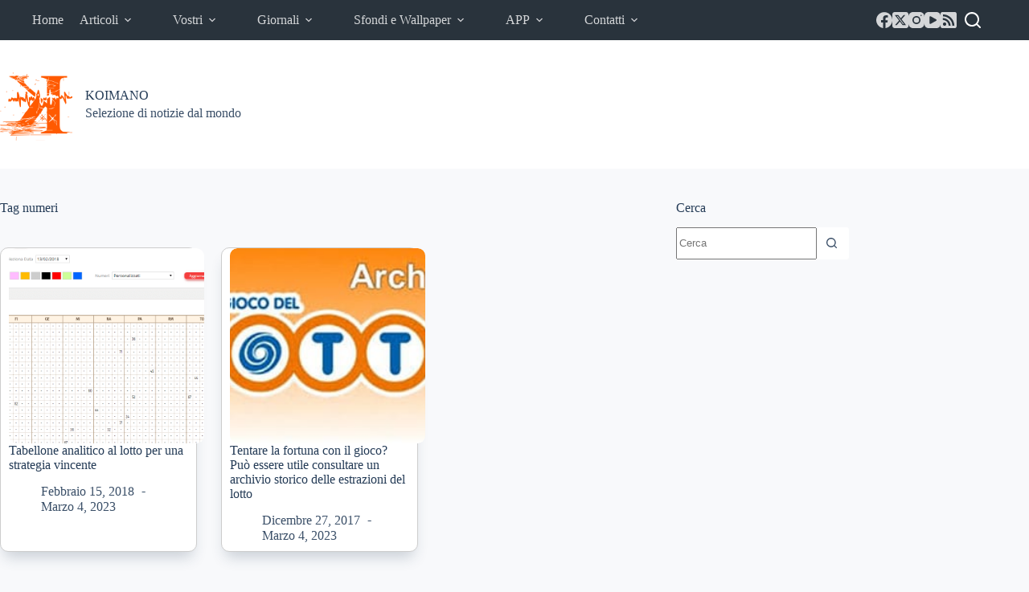

--- FILE ---
content_type: text/html; charset=utf-8
request_url: https://www.google.com/recaptcha/api2/aframe
body_size: 266
content:
<!DOCTYPE HTML><html><head><meta http-equiv="content-type" content="text/html; charset=UTF-8"></head><body><script nonce="HI4DyH5hdam8OaCCxwN3sw">/** Anti-fraud and anti-abuse applications only. See google.com/recaptcha */ try{var clients={'sodar':'https://pagead2.googlesyndication.com/pagead/sodar?'};window.addEventListener("message",function(a){try{if(a.source===window.parent){var b=JSON.parse(a.data);var c=clients[b['id']];if(c){var d=document.createElement('img');d.src=c+b['params']+'&rc='+(localStorage.getItem("rc::a")?sessionStorage.getItem("rc::b"):"");window.document.body.appendChild(d);sessionStorage.setItem("rc::e",parseInt(sessionStorage.getItem("rc::e")||0)+1);localStorage.setItem("rc::h",'1768580172871');}}}catch(b){}});window.parent.postMessage("_grecaptcha_ready", "*");}catch(b){}</script></body></html>